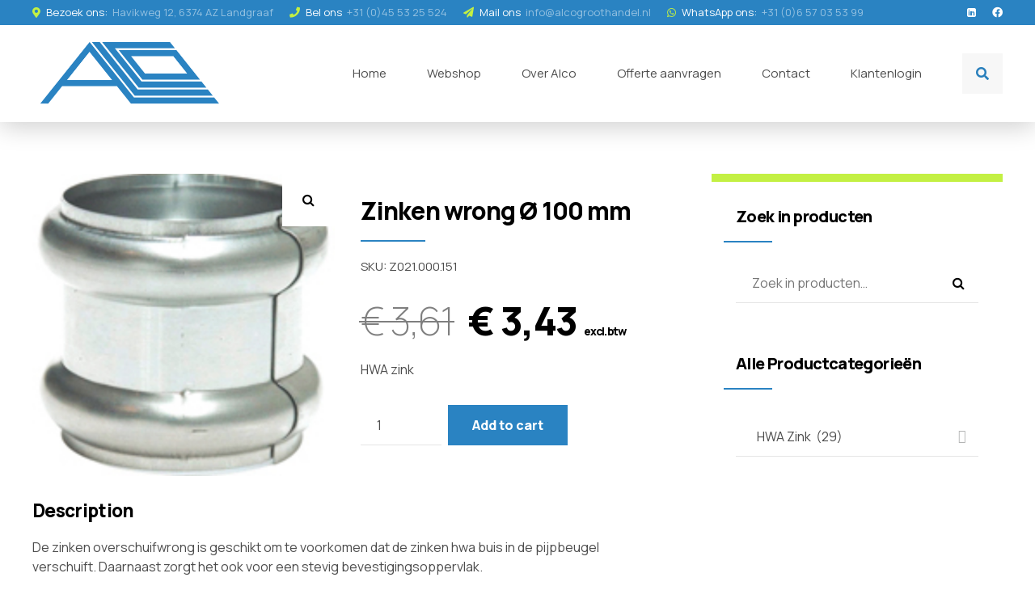

--- FILE ---
content_type: text/css
request_url: https://alcodakmaterialen.nl/wp-content/cache/wpfc-minified/qhxb2l6w/cbtx4.css
body_size: 819
content:
.wpcf7-date{
width:100%;
}
.wpcf7-date:before{
width:100%;
content:attr(placeholder);
}
.wpcf7-date:hover:before{
width:0%;
content:"";
}
.wpcf7-date.bt-date-input-has-value:before{
display: none;
}
.wpcf7-date.placeholderclass:before{
width:0%;
content:"";
}tr.postnl-co-tr-container > td {
padding:0px;
}
.woocommerce-shipping-methods label:has(.postnl_shipping_method_icon) {
display: flex;
align-items: center;
}
.postnl_shipping_method_icon{
max-height: 32px;
width: auto;
margin-right: 5px;
vertical-align: middle;
display: inline-block;
}
.postnl_checkout_container {
border-radius:5px;
margin:5px;
border:1px solid #f0f0f0;
overflow:hidden;
font-size:14px;
}
.postnl_checkout_tab_list {
margin:0px;
padding:0px;
list-style-type:none;
display:flex;
width:100%;
flex-direction:row;
flex-wrap:nowrap;
}
.postnl_checkout_tab_list > li {
flex-grow:1;
padding:0px;
margin:0px;
}
.postnl_checkout_tab_list > li .postnl_checkout_tab {
display:block;
text-align:center;
margin:0px;
padding:10px;
line-height:1em;
font-size:1em;
font-weight:700;
cursor: pointer;
}
.postnl_checkout_tab_list > li.active .postnl_checkout_tab {
background-color:#ed8c00;
color:#fff;
}
.postnl_checkout_tab_list > li .postnl_checkout_tab i {
float:right;
font-style:normal;
}
.postnl_checkout_tab_list > li .postnl_checkout_tab:after {
content:"";
display:block;
clear:both;
}
.postnl_checkout_tab_list > li input.postnl_option {
display:none;
}
.postnl_content {
display:none;
}
.postnl_content.active {
display:block;
}
.postnl_content_desc {
padding:5px 7px;
background-color:#f0f0f0;
}
.postnl_content .postnl_list {
margin:0px;
padding:0px;
list-style-type:none;
}
.postnl_content .postnl_list > li {
padding:0px;
margin:0px;
}
.postnl_content .postnl_list .list_title {
background-color:#f0f0f0;
border-top:1px solid #d0d0d0;
border-bottom:1px solid #d0d0d0;
line-height:1em;
padding:8px 6px;
}
.postnl_content .postnl_list .list_title:after {
content:"";
display:block;
clear:both;
}
.postnl_content .postnl_list .list_title span {
font-size:1em;
font-weight:700;
}
.postnl_content .postnl_list .list_title span.company {
float:left;
}
.postnl_content .postnl_list .list_title span.distance {
float:right;
font-weight:400;
}
.postnl_content .postnl_list .postnl_sub_list {
margin:0px;
padding:0px;
list-style-type:none;
}
.postnl_content .postnl_list .postnl_sub_list > li {
margin:0px;
padding:0px;
}
.postnl_content .postnl_list .postnl_sub_list > li.active {
background-color:#d1eeff;
}
.postnl_content .postnl_list .postnl_sub_list .postnl_sub_radio_label {
display:block;
padding:13px 7px;
margin:0px;
line-height:1.2em;
cursor: pointer;
}
.postnl_content .postnl_list .postnl_sub_list .postnl_sub_radio_label:after {
content:"";
display:block;
clear:both;
}
.postnl_content .postnl_list .postnl_sub_list .postnl_sub_radio {
margin-right:10px;
float:left;
}
.postnl_content .postnl_list .postnl_sub_list .postnl_sub_radio_label span {
display:block;
overflow:hidden;
}
.postnl_content .postnl_list .postnl_sub_list .postnl_sub_radio_label span.amount,
.postnl_content .postnl_list .postnl_sub_list .postnl_sub_radio_label span.amount * {
display:inline;
}
.postnl_content .postnl_list .postnl_sub_list .postnl_sub_radio_label i {
float:right;
font-style:normal;
margin-left: 10px;
}
.postnl_content .postnl_list .postnl_sub_list .postnl_sub_radio_label i:last-child {
margin-left: 0;
}